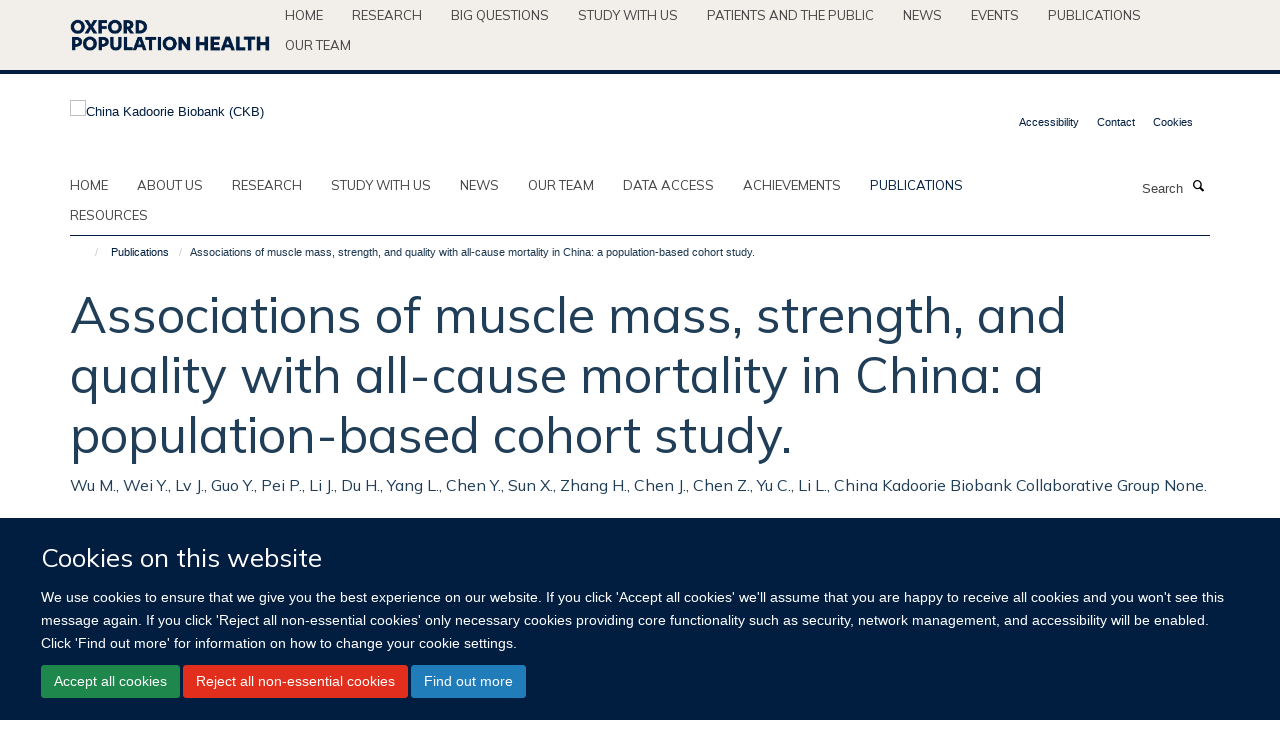

--- FILE ---
content_type: text/html;charset=utf-8
request_url: https://www.ckbiobank.org/publications/1268429
body_size: 8301
content:
<!doctype html>
<html xmlns="http://www.w3.org/1999/xhtml" lang="en" xml:lang="en">

    <head><base href="https://www.ckbiobank.org/publications/1268429/" />
        <meta charset="utf-8" />
        <meta name="viewport" content="width=device-width, initial-scale=1.0" />
        <meta name="apple-mobile-web-app-capable" content="yes" />
        <meta name="apple-mobile-web-app-title" content="Haiku" />
        
        <meta http-equiv="Content-Type" content="text/html; charset=utf-8" /><meta name="citation_title" content="Associations of muscle mass, strength, and quality with all-cause mortality in China: a population-based cohort study." /><meta name="citation_author" content="Wu M." /><meta name="citation_author" content="Wei Y." /><meta name="citation_author" content="Lv J." /><meta name="citation_author" content="Guo Y." /><meta name="citation_author" content="Pei P." /><meta name="citation_author" content="Li J." /><meta name="citation_author" content="Du H." /><meta name="citation_author" content="Yang L." /><meta name="citation_author" content="Chen Y." /><meta name="citation_author" content="Sun X." /><meta name="citation_author" content="Zhang H." /><meta name="citation_author" content="Chen J." /><meta name="citation_author" content="Chen Z." /><meta name="citation_author" content="Yu C." /><meta name="citation_author" content="Li L." /><meta name="citation_author" content="China Kadoorie Biobank Collaborative Group None." /><meta name="citation_publication_date" content="2022/07/15" /><meta name="citation_journal_title" content="Chin Med J (Engl)" /><meta content="BACKGROUND: It remains unclear about the association of muscle mass, strength, and quality with death in the general Chinese population of diverse economical and geographical backgrounds. The present study aimed to comprehensively examine such associations across different regions in China. METHODS: Based on the China Kadoorie Biobank study, the present study included 23,290 participants who were aged 38 to 88 years and had no prevalent cardiovascular diseases or cancer. Muscle mass and grip strength were measured using calibrated instruments. Arm muscle quality was defined as the ratio of grip strength to arm muscle mass. Low muscle mass, grip strength, and arm muscle quality were defined as the sex-specific lowest quintiles of muscle mass index, grip strength, and arm muscle quality, respectively. Cox proportional hazards models yielded hazard ratios (HRs) and 95% confidence intervals (CIs) for risks of all-cause mortality in relation to muscle mass, strength, and quality. RESULTS: During a median follow-up of 3.98 years, 739 participants died. The HR (95% CI) of all-cause mortality risk was 1.28 (1.08-1.51) for low appendicular muscle mass index, 1.38 (1.16-1.62) for low total muscle mass index, 1.68 (1.41-2.00) for low grip strength, and 1.41 (1.20-1.66) for low arm muscle quality in models adjusted for sociodemographic characteristics, lifestyle factors, and medical histories. CONCLUSION: Low muscle mass, grip strength, and arm muscle quality are all associated with short-term increased risks of mortality, indicating the importance of maintaining normal muscle mass, strength, and quality for general Chinese adults." name="description" /><meta name="og:title" content="Associations of muscle mass, strength, and quality with all-cause mortality in China: a population-based cohort study." /><meta name="og:description" content="BACKGROUND: It remains unclear about the association of muscle mass, strength, and quality with death in the general Chinese population of diverse economical and geographical backgrounds. The present study aimed to comprehensively examine such associations across different regions in China. METHODS: Based on the China Kadoorie Biobank study, the present study included 23,290 participants who were aged 38 to 88 years and had no prevalent cardiovascular diseases or cancer. Muscle mass and grip strength were measured using calibrated instruments. Arm muscle quality was defined as the ratio of grip strength to arm muscle mass. Low muscle mass, grip strength, and arm muscle quality were defined as the sex-specific lowest quintiles of muscle mass index, grip strength, and arm muscle quality, respectively. Cox proportional hazards models yielded hazard ratios (HRs) and 95% confidence intervals (CIs) for risks of all-cause mortality in relation to muscle mass, strength, and quality. RESULTS: During a median follow-up of 3.98 years, 739 participants died. The HR (95% CI) of all-cause mortality risk was 1.28 (1.08-1.51) for low appendicular muscle mass index, 1.38 (1.16-1.62) for low total muscle mass index, 1.68 (1.41-2.00) for low grip strength, and 1.41 (1.20-1.66) for low arm muscle quality in models adjusted for sociodemographic characteristics, lifestyle factors, and medical histories. CONCLUSION: Low muscle mass, grip strength, and arm muscle quality are all associated with short-term increased risks of mortality, indicating the importance of maintaining normal muscle mass, strength, and quality for general Chinese adults." /><meta name="og:url" content="https://www.ckbiobank.org/publications/1268429" /><meta name="twitter:card" content="summary" /><meta name="twitter:title" content="Associations of muscle mass, strength, and quality with all-cause mortality in China: a population-based cohort study." /><meta name="twitter:description" content="BACKGROUND: It remains unclear about the association of muscle mass, strength, and quality with death in the general Chinese population of diverse economical and geographical backgrounds. The present study aimed to comprehensively examine such associations across different regions in China. METHODS: Based on the China Kadoorie Biobank study, the present study included 23,290 participants who were aged 38 to 88 years and had no prevalent cardiovascular diseases or cancer. Muscle mass and grip strength were measured using calibrated instruments. Arm muscle quality was defined as the ratio of grip strength to arm muscle mass. Low muscle mass, grip strength, and arm muscle quality were defined as the sex-specific lowest quintiles of muscle mass index, grip strength, and arm muscle quality, respectively. Cox proportional hazards models yielded hazard ratios (HRs) and 95% confidence intervals (CIs) for risks of all-cause mortality in relation to muscle mass, strength, and quality. RESULTS: During a median follow-up of 3.98 years, 739 participants died. The HR (95% CI) of all-cause mortality risk was 1.28 (1.08-1.51) for low appendicular muscle mass index, 1.38 (1.16-1.62) for low total muscle mass index, 1.68 (1.41-2.00) for low grip strength, and 1.41 (1.20-1.66) for low arm muscle quality in models adjusted for sociodemographic characteristics, lifestyle factors, and medical histories. CONCLUSION: Low muscle mass, grip strength, and arm muscle quality are all associated with short-term increased risks of mortality, indicating the importance of maintaining normal muscle mass, strength, and quality for general Chinese adults." /><meta name="generator" content="Plone - http://plone.org" /><meta itemprop="url" content="https://www.ckbiobank.org/publications/1268429" /><title>Associations of muscle mass, strength, and quality with all-cause mortality in China: a population-based cohort study. — China Kadoorie Biobank (CKB)</title>
        
        
        
        
        
    <link rel="stylesheet" type="text/css" media="screen" href="https://www.ckbiobank.org/portal_css/Turnkey%20Theme/resourcecollective.cookielawcookielaw-cachekey-7454fddc50a65935ce48ad33e5bfcea6.css" /><link rel="stylesheet" type="text/css" href="https://www.ckbiobank.org/portal_css/Turnkey%20Theme/themebootstrapcssselect2-cachekey-8bb179da5b7edb8af462d87054e9a60d.css" /><link rel="stylesheet" type="text/css" href="https://www.ckbiobank.org/portal_css/Turnkey%20Theme/themebootstrapcssmagnific.popup-cachekey-b09e48db7adc75bd142d0c567fc69401.css" /><link rel="stylesheet" type="text/css" media="screen" href="https://www.ckbiobank.org/portal_css/Turnkey%20Theme/resourcecollective.covercsscover-cachekey-d6589cf32a869aff380f1b2aa6fcb327.css" /><link rel="stylesheet" type="text/css" media="screen" href="https://www.ckbiobank.org/portal_css/Turnkey%20Theme/resourcehaiku.coveroverlays-cachekey-91862ae732362d98a47fa8bdc9ae7416.css" /><link rel="stylesheet" type="text/css" href="https://www.ckbiobank.org/portal_css/Turnkey%20Theme/resourcehaiku.coverhaiku.chooser-cachekey-06d7347f72933c78f52804570b456a22.css" /><link rel="stylesheet" type="text/css" href="https://www.ckbiobank.org/portal_css/Turnkey%20Theme/resourcehaiku.widgets.imagehaiku.image.widget-cachekey-e29511d6703a2d35200024510ada718e.css" /><link rel="stylesheet" type="text/css" media="screen" href="https://www.ckbiobank.org/++resource++haiku.core.vendor/prism.min.css" /><link rel="canonical" href="https://www.ckbiobank.org/publications/1268429" /><link rel="search" href="https://www.ckbiobank.org/@@search" title="Search this site" /><link rel="shortcut icon" type="image/x-icon" href="https://www.ckbiobank.org/favicon.ico?v=cfe95c2c-fa53-11f0-8b7c-81f3c01949fe" /><link rel="apple-touch-icon" href="https://www.ckbiobank.org/apple-touch-icon.png?v=cfe95c2d-fa53-11f0-8b7c-81f3c01949fe" /><script type="text/javascript" src="https://www.ckbiobank.org/portal_javascripts/Turnkey%20Theme/resourcecollective.cookielawcookielaw_disabler-cachekey-3911bdbc0e1f23f5082cdb4dad20229b.js"></script><script type="text/javascript" src="https://www.ckbiobank.org/portal_javascripts/Turnkey%20Theme/themebootstrapjsvendorrespond-cachekey-f686d982a61668259188cc3c0887e522.js"></script><script type="text/javascript" src="https://www.ckbiobank.org/portal_javascripts/Turnkey%20Theme/++theme++bootstrap/js/vendor/bootstrap.js"></script><script type="text/javascript" src="https://www.ckbiobank.org/portal_javascripts/Turnkey%20Theme/themebootstrapjspluginsvendorjquery.trunk8-cachekey-1910ab7c81eced65f4350d6c3c54d5a2.js"></script><script type="text/javascript" src="https://www.ckbiobank.org/portal_javascripts/Turnkey%20Theme/plone_javascript_variables-cachekey-1c149ba20f6c012e212090e2979ffee3.js"></script><script type="text/javascript" src="https://www.ckbiobank.org/portal_javascripts/Turnkey%20Theme/resourceplone.app.jquerytools-cachekey-15a34aeaa54660760447833324509d00.js"></script><script type="text/javascript" src="https://www.ckbiobank.org/portal_javascripts/Turnkey%20Theme/mark_special_links-cachekey-8ca147175a53a94543d38c031119b6f5.js"></script><script type="text/javascript" src="https://www.ckbiobank.org/portal_javascripts/Turnkey%20Theme/resourceplone.app.discussion.javascriptscomments-cachekey-d4188d3d19d9ae1442c41b8f77fd30d9.js"></script><script type="text/javascript" src="https://www.ckbiobank.org/portal_javascripts/Turnkey%20Theme/themebootstrapjspluginsvendorselect2-cachekey-ce300b1595fc772594e325f8e35e7d57.js"></script><script type="text/javascript" src="https://www.ckbiobank.org/portal_javascripts/Turnkey%20Theme/++theme++bootstrap/js/plugins/vendor/jquery.html5-placeholder-shim.js"></script><script type="text/javascript" src="https://www.ckbiobank.org/portal_javascripts/Turnkey%20Theme/++theme++bootstrap/js/vendor/hammer.js"></script><script type="text/javascript" src="https://www.ckbiobank.org/portal_javascripts/Turnkey%20Theme/themebootstrapjspluginshaikujquery.navigation-portlets-cachekey-2292d19aaacb335890773b5a637e24ba.js"></script><script type="text/javascript" src="https://www.ckbiobank.org/portal_javascripts/Turnkey%20Theme/themebootstrapjspluginsvendormasonry-cachekey-301707ae3d135d1be1065df047963d66.js"></script><script type="text/javascript" src="https://www.ckbiobank.org/portal_javascripts/Turnkey%20Theme/themebootstrapjspluginsvendorimagesloaded-cachekey-411acc1b78841bc9d854e00df808c1e5.js"></script><script type="text/javascript" src="https://www.ckbiobank.org/portal_javascripts/Turnkey%20Theme/++theme++bootstrap/js/plugins/vendor/jquery.lazysizes.js"></script><script type="text/javascript" src="https://www.ckbiobank.org/portal_javascripts/Turnkey%20Theme/++theme++bootstrap/js/plugins/vendor/jquery.magnific.popup.js"></script><script type="text/javascript" src="https://www.ckbiobank.org/portal_javascripts/Turnkey%20Theme/themebootstrapjspluginsvendorjquery.toc-cachekey-1cd8c1d1fd7bb9489318fa5362e52494.js"></script><script type="text/javascript" src="https://www.ckbiobank.org/portal_javascripts/Turnkey%20Theme/++theme++bootstrap/js/turnkey-various.js"></script><script type="text/javascript" src="https://www.ckbiobank.org/portal_javascripts/Turnkey%20Theme/resourcecollective.coverjsmain-cachekey-4eb36065dd4c2e78c0c49c9d24244ff6.js"></script><script type="text/javascript" src="https://www.ckbiobank.org/portal_javascripts/Turnkey%20Theme/resourcehaiku.mmenu.jsjquery.mmenu.all.min-cachekey-d838b6aa3557e0506b3064e09a34625e.js"></script><script type="text/javascript" src="https://www.ckbiobank.org/portal_javascripts/Turnkey%20Theme/resourcehaiku.publications.jshaiku.publications-cachekey-1c7c9b505febf8e036a9687fea259ccd.js"></script><script type="text/javascript">
        jQuery(function($){
            if (typeof($.datepicker) != "undefined"){
              $.datepicker.setDefaults(
                jQuery.extend($.datepicker.regional[''],
                {dateFormat: 'mm/dd/yy'}));
            }
        });
        </script><script async="" src="https://www.googletagmanager.com/gtag/js?id=G-EWKP45RBDB"></script><script>
window.dataLayer = window.dataLayer || [];
function gtag(){dataLayer.push(arguments);}
gtag('js', new Date());
gtag('config', 'G-EWKP45RBDB');
</script>
    <link href="https://www.ckbiobank.org/++theme++sublime-ctsu/screen.css" rel="stylesheet" />
  
    <link href="https://www.ckbiobank.org/++theme++sublime-ctsu/style.css" rel="stylesheet" />
  <style class="extra-css" id="empty-extra-css"></style></head>

    <body class="template-view portaltype-publication site-Plone section-publications subsection-1268429 userrole-anonymous no-toolbar mount-073" dir="ltr"><div id="cookienotification">

    <div class="container">
    
        <div class="row">
        
            <div class="col-md-12">
                <h2>
                    Cookies on this website
                </h2>
                
            </div>
        
            <div class="col-md-12">
                <p>
                    We use cookies to ensure that we give you the best experience on our website. If you click 'Accept all cookies' we'll assume that you are happy to receive all cookies and you won't see this message again. If you click 'Reject all non-essential cookies' only necessary cookies providing core functionality such as security, network management, and accessibility will be enabled. Click 'Find out more' for information on how to change your cookie settings.
                </p>
                
            </div>
    
            <div class="col-md-12">
                <a class="btn btn-success cookie-continue" href="https://www.ckbiobank.org/@@enable-cookies?&amp;came_from=https://www.ckbiobank.org/publications/1268429">Accept all cookies</a>
                <a class="btn btn-danger cookie-disable" href="https://www.ckbiobank.org/@@disable-cookies?came_from=https://www.ckbiobank.org/publications/1268429">Reject all non-essential cookies</a>
                <a class="btn btn-info cookie-more" href="https://www.ckbiobank.org/cookies">Find out more</a>
            </div> 
            
        </div>
    
    </div>
     
</div><div id="site-wrapper" class="container-fluid">

            <div class="modal fade" id="modal" tabindex="-1" role="dialog" aria-hidden="true"></div>

            

            <div id="site-parent__header">
            <div class="site-parent__header--centered">

                

                    <a id="site-parent-logo" title="Nuffield Department of Population Health" href="https://www.ndph.ox.ac.uk"><img src="https://www.ndph.ox.ac.uk/images/site-logos/oph-child-site-logo.png" alt="Nuffield Department of Population Health" style="margin:10px 0; max-width:200px" /></a>
                

                <nav>
                    <div class="collapse navbar-collapse">
                        <ul class="nav navbar-nav">

                            

                                <li class="dropdown" id="parent-portaltab-index_html">
                                    <a href="https://www.ndph.ox.ac.uk" title="Home" data-toggle="" data-hover="">Home</a>
                                </li>

                            
                            

                                <li class="dropdown" id="parent-portaltab-research">
                                    <a href="https://www.ndph.ox.ac.uk/research" title="Research" data-toggle="" data-hover="">Research</a>
                                </li>

                            
                            

                                <li class="dropdown" id="parent-portaltab-longer-reads">
                                    <a href="https://www.ndph.ox.ac.uk/longer-reads" title="Big questions" data-toggle="" data-hover="">Big questions</a>
                                </li>

                            
                            

                                <li class="dropdown" id="parent-portaltab-study-with-us">
                                    <a href="https://www.ndph.ox.ac.uk/study-with-us" title="Study with us" data-toggle="" data-hover="">Study with us</a>
                                </li>

                            
                            

                                <li class="dropdown" id="parent-portaltab-patients-and-the-public">
                                    <a href="https://www.ndph.ox.ac.uk/patients-and-the-public" title="Patients and the Public" data-toggle="" data-hover="">Patients and the Public</a>
                                </li>

                            
                            

                                <li class="dropdown" id="parent-portaltab-news">
                                    <a href="https://www.ndph.ox.ac.uk/news" title="News" data-toggle="" data-hover="">News</a>
                                </li>

                            
                            

                                <li class="dropdown" id="parent-portaltab-events">
                                    <a href="https://www.ndph.ox.ac.uk/events" title="Events" data-toggle="" data-hover="">Events</a>
                                </li>

                            
                            

                                <li class="dropdown" id="parent-portaltab-publications">
                                    <a href="https://www.ndph.ox.ac.uk/publications" title="Publications" data-toggle="" data-hover="">Publications</a>
                                </li>

                            
                            

                                <li class="dropdown" id="parent-portaltab-team">
                                    <a href="https://www.ndph.ox.ac.uk/team" title="Our team" data-toggle="" data-hover="">Our team</a>
                                </li>

                            

                            

                        </ul>
                    </div>
                </nav>

            </div>
        </div>

            <div id="site-header" class="container">

                <div id="site-status"></div>

                

                <header class="row">
                    <div class="col-xs-10 col-sm-6">
                        <a id="primary-logo" title="China Kadoorie Biobank (CKB)" href="https://www.ckbiobank.org"><img src="https://www.ckbiobank.org/images/header-logo/ckb-logo_positive.png" alt="China Kadoorie Biobank (CKB)" /></a>
                    </div>
                    <div class="col-sm-6 hidden-xs">
                        <div class="heading-spaced">
                            <div id="site__secondary-logo">
                                
                            </div>
                            <div id="site-actions">

        <ul class="list-unstyled list-inline text-right">
    
            
    
            
                
                    <li id="siteaction-accessibility">
                        <a href="https://www.ckbiobank.org/accessibility" title="" accesskey="0">Accessibility</a>
                    </li>
                
            
            
                
                    <li id="siteaction-contact">
                        <a href="https://www.ckbiobank.org/contact-info" title="" accesskey="9">Contact</a>
                    </li>
                
            
            
                
                    <li id="siteaction-cookie-policy">
                        <a href="https://www.ckbiobank.org/cookies" title="" accesskey="">Cookies</a>
                    </li>
                
            
    
        </ul>
    </div>
                        </div>
                    </div>
                    <div class="col-xs-2 visible-xs">
                        <a href="#mmenu" role="button" class="btn btn-default" aria-label="Toggle menu">
                            <i class="glyphicon glyphicon-menu"></i>
                        </a>
                    </div>
                </header>

                <nav role="navigation">
                    <div class="row">
                        <div class="col-sm-10">
                            <div id="site-bar" class="collapse navbar-collapse">

	    <ul class="nav navbar-nav">

            

	            <li class="dropdown" id="portaltab-index_html">
	                <a href="https://www.ckbiobank.org" title="" data-toggle="">Home</a>
                    
	            </li>

            
            

	            <li class="dropdown" id="portaltab-about-us">
	                <a href="https://www.ckbiobank.org/about-us" title="" data-toggle="">About us</a>
                    
	            </li>

            
            

	            <li class="dropdown" id="portaltab-research">
	                <a href="https://www.ckbiobank.org/research" title="" data-toggle="">Research</a>
                    
	            </li>

            
            

	            <li class="dropdown" id="portaltab-study-with-ckb">
	                <a href="https://www.ckbiobank.org/study-with-ckb" title="" data-toggle="">Study with us</a>
                    
	            </li>

            
            

	            <li class="dropdown" id="portaltab-news-1">
	                <a href="https://www.ckbiobank.org/news-1" title="" data-toggle="">News</a>
                    
	            </li>

            
            

	            <li class="dropdown" id="portaltab-our-team">
	                <a href="https://www.ckbiobank.org/our-team" title="" data-toggle="">Our team</a>
                    
	            </li>

            
            

	            <li class="dropdown" id="portaltab-data-access">
	                <a href="https://www.ckbiobank.org/data-access" title="" data-toggle="">Data access</a>
                    
	            </li>

            
            

	            <li class="dropdown" id="portaltab-achievements">
	                <a href="https://www.ckbiobank.org/achievements" title="" data-toggle="">Achievements</a>
                    
	            </li>

            
            

	            <li class="dropdown active" id="portaltab-publications">
	                <a href="https://www.ckbiobank.org/publications" title="" data-toggle="">Publications</a>
                    
	            </li>

            
            

	            <li class="dropdown" id="portaltab-study-resources">
	                <a href="https://www.ckbiobank.org/study-resources" title="" data-toggle="">Resources</a>
                    
	            </li>

            

            

	    </ul>

    </div>
                        </div>
                        <div class="col-sm-2">
                            <form action="https://www.ckbiobank.org/@@search" id="site-search" class="form-inline" role="form">
                                <div class="input-group">
                                    <label class="sr-only" for="SearchableText">Search</label>
                                    <input type="text" class="form-control" name="SearchableText" id="SearchableText" placeholder="Search" />
                                    <span class="input-group-btn">
                                        <button class="btn" type="submit" aria-label="Search"><i class="glyphicon-search"></i></button>
                                    </span>
                                </div>
                            </form>
                        </div>
                    </div>
                </nav>

                <div class="container">
                    <div class="row">
                        <div class="col-md-12">
                            <ol class="breadcrumb" id="site-breadcrumbs"><li><a title="Home" href="https://www.ckbiobank.org"><span class="glyphicon glyphicon-home"></span></a></li><li><a href="https://www.ckbiobank.org/publications">Publications</a></li><li class="active">Associations of muscle mass, strength, and quality with all-cause mortality in China: a population-based cohort study.</li></ol>
                        </div>
                    </div>
                </div>

            </div>

            <div id="content" class="container ">

                            

                            

            

        <div itemscope="" itemtype="http://schema.org/Thing">

            <meta itemprop="url" content="https://www.ckbiobank.org/publications/1268429" />

            
                <div id="above-page-header">
    

</div>
            

            
                
                
                    
                        <div class="page-header">
                            <div class="row">
                                    
                                <div class="col-xs-12 col-sm-12">
                                    
                                    
                                        <h1>
                                            <span itemprop="name">Associations of muscle mass, strength, and quality with all-cause mortality in China: a population-based cohort study.</span>
                                            <small>
                                                
                                            </small>
                                        </h1>
                                    
                                    
                                    
                    <div id="below-page-title">
</div>
                    <h5 style="margin:10px 0">Wu M., Wei Y., Lv J., Guo Y., Pei P., Li J., Du H., Yang L., Chen Y., Sun X., Zhang H., Chen J., Chen Z., Yu C., Li L., China Kadoorie Biobank Collaborative Group None.</h5>
                
                                    
                                </div>
                                    
                                
                                            
                            </div>
                        </div>
                    
                    
                    
                    
                 
            

            
                <div id="below-page-header"></div>
            

            
                <div id="above-page-content"></div>
            

            
                <div class="row">
        
                    <div id="site-content" class="col-sm-8">

                        

                            
                                
                            

                            
                                
                            

                            
                                
                                    
                                
                            
            
                            <div class="row">
                                <div id="site-content-body" class="col-sm-12">
            
                                    
                
                    
                    
                    <div class="row">
                        <div class="col-sm-4">
                            
                        </div>
                        <div class="col-sm-12">
                           <p style="margin-top:0">BACKGROUND: It remains unclear about the association of muscle mass, strength, and quality with death in the general Chinese population of diverse economical and geographical backgrounds. The present study aimed to comprehensively examine such associations across different regions in China. METHODS: Based on the China Kadoorie Biobank study, the present study included 23,290 participants who were aged 38 to 88 years and had no prevalent cardiovascular diseases or cancer. Muscle mass and grip strength were measured using calibrated instruments. Arm muscle quality was defined as the ratio of grip strength to arm muscle mass. Low muscle mass, grip strength, and arm muscle quality were defined as the sex-specific lowest quintiles of muscle mass index, grip strength, and arm muscle quality, respectively. Cox proportional hazards models yielded hazard ratios (HRs) and 95% confidence intervals (CIs) for risks of all-cause mortality in relation to muscle mass, strength, and quality. RESULTS: During a median follow-up of 3.98 years, 739 participants died. The HR (95% CI) of all-cause mortality risk was 1.28 (1.08-1.51) for low appendicular muscle mass index, 1.38 (1.16-1.62) for low total muscle mass index, 1.68 (1.41-2.00) for low grip strength, and 1.41 (1.20-1.66) for low arm muscle quality in models adjusted for sociodemographic characteristics, lifestyle factors, and medical histories. CONCLUSION: Low muscle mass, grip strength, and arm muscle quality are all associated with short-term increased risks of mortality, indicating the importance of maintaining normal muscle mass, strength, and quality for general Chinese adults.</p>
                        </div>
                    </div>
                
                                    
                                </div>
            
                                
            
                            </div>
            
                            
                    <p>
                        
                        <a role="button" title="Original publication" class="btn btn-default" target="_blank" rel="noopener" href="http://doi.org/10.1097/CM9.0000000000002193">Original publication</a>
                        
                    </p>

                    
                
                        
        
                    </div>
        
                    <div class="site-sidebar col-sm-4">
        
                        <div id="aside-page-content"></div>
              
                        

                    
                        <h5 class="publication-lead">DOI</h5>
                        <p>
                            <a href="http://doi.org/10.1097/CM9.0000000000002193" target="_blank" rel="noopener">10.1097/CM9.0000000000002193</a>
                        </p>
                    

                    
                        <h5 class="publication-lead">Type</h5>
                        <p>Journal article</p>
                    

                    
                        <h5 class="publication-lead">Journal</h5>
                        <p>Chin Med J (Engl)</p>
                    

                    

                    

                    

                    
                        <h5 class="publication-lead">Publication Date</h5>
                        <p>15/07/2022</p>
                    

                    

                    

                    

                    

                    

                
        
                    </div>
        
                </div>
            

            
                <div id="below-page-content"></div>
            
            
        </div>

    

        
                        </div>

            <footer id="site-footer" class="container" itemscope="" itemtype="http://schema.org/WPFooter">
        <hr />
        





    <div class="row" style="margin-bottom:20px">

        <div class="col-md-4">
            
        </div>

        <div class="col-md-8">
            
            
        </div>
    </div>





    <div id="site-actions-footer" class="visible-xs-block" style="margin:20px 0">

        <ul class="list-unstyled list-inline text-center">

            
                
                    <li id="siteaction-accessibility">
                        <a href="https://www.ckbiobank.org/accessibility" title="Accessibility" accesskey="0">Accessibility</a>
                    </li>
                
            
            
                
                    <li id="siteaction-contact">
                        <a href="https://www.ckbiobank.org/contact-info" title="Contact" accesskey="9">Contact</a>
                    </li>
                
            
            
                
                    <li id="siteaction-cookie-policy">
                        <a href="https://www.ckbiobank.org/cookies" title="Cookies" accesskey="">Cookies</a>
                    </li>
                
            

        </ul>
    </div>





    <div id="site-footer-logos" class="row" style="margin-bottom:20px">
        <div class="col-sm-12">
            <ul class="list-inline list-unstyled footer-logos">
                <li>
                    
                        <img src="https://www.ckbiobank.org/images/footer/pkuhealthsciences.jpg/@@images/image/w760" alt="Peking University Health Science Center logo" class="img-responsive" />
                    
                </li>
                <li>
                    
                        <img src="https://www.ckbiobank.org/images/footer/mrc-logo.png/@@images/image/w760" alt="UKRI MRC logo" class="img-responsive" />
                    
                </li>
            </ul>
        </div>
    </div>





    <div id="powered-by-haiku" class="row">
        <div class="col-xs-12 text-center">
            <a href="http://fry-it.com/haiku" target="_blank" rel="noopener"><img src="https://www.ckbiobank.org/++theme++bootstrap/images/powered-by-haiku.jpg" alt="powered by Haiku" /></a>
        </div>
    </div>





    </footer>

        </div><div id="haiku-mmenu">

            <nav id="mmenu" data-counters="true" data-searchfield="true" data-title="Menu" data-search="true">
                <ul>
                    <li>


    <a href="https://073.kairuku.haiku.fry-it.com/front-page" class="state-published" title="Authoritatively network high standards in technologies via out-of-the-box results. Objectively facilitate functional technologies without market-driven outsourcing.">
        <span>Welcome</span>
    </a>

</li>
<li>


    <a href="https://073.kairuku.haiku.fry-it.com/about-us" class="state-published" title="">
        <span>About us</span>
    </a>

<ul>
<li>


    <a href="https://073.kairuku.haiku.fry-it.com/about-us/aims-and-rationale" class="state-published" title="">
        <span>Aims and rationale</span>
    </a>

</li>
<li>


    <a href="https://073.kairuku.haiku.fry-it.com/about-us/ckb-timeline" class="state-published" title="">
        <span>CKB timeline</span>
    </a>

</li>
<li>


    <a href="https://073.kairuku.haiku.fry-it.com/about-us/study-centres-and-partners" class="state-published" title="">
        <span>Study centres and partners</span>
    </a>

</li>
<li>


    <a href="https://073.kairuku.haiku.fry-it.com/about-us/work-with-us" class="state-published" title="">
        <span>Work with us</span>
    </a>

</li>
<li>


    <a href="https://073.kairuku.haiku.fry-it.com/about-us/governance" class="state-published" title="">
        <span>Governance</span>
    </a>

</li>
<li>


    <a href="https://073.kairuku.haiku.fry-it.com/about-us/funding" class="state-published" title="">
        <span>Funding</span>
    </a>

</li>

</ul>
</li>
<li>


    <a href="https://073.kairuku.haiku.fry-it.com/research" class="state-published" title="">
        <span>Research</span>
    </a>

<ul>
<li>


    <a href="https://073.kairuku.haiku.fry-it.com/research/ageing" class="state-published" title="">
        <span>Ageing</span>
    </a>

</li>
<li>


    <a href="https://073.kairuku.haiku.fry-it.com/research/cancer" class="state-published" title="">
        <span>Cancer</span>
    </a>

</li>
<li>


    <a href="https://073.kairuku.haiku.fry-it.com/research/cardiovascular-disease" class="state-published" title="">
        <span>Cardiovascular disease</span>
    </a>

</li>
<li>


    <a href="https://073.kairuku.haiku.fry-it.com/research/chronic-infections" class="state-published" title="">
        <span>Chronic infections</span>
    </a>

</li>
<li>


    <a href="https://073.kairuku.haiku.fry-it.com/research/diabetes" class="state-published" title="">
        <span>Diabetes</span>
    </a>

</li>
<li>


    <a href="https://073.kairuku.haiku.fry-it.com/research/drug-targets" class="state-published" title="">
        <span>Drug targets</span>
    </a>

</li>
<li>


    <a href="https://073.kairuku.haiku.fry-it.com/research/environmental-health" class="state-published" title="">
        <span>Environmental health</span>
    </a>

</li>
<li>


    <a href="https://073.kairuku.haiku.fry-it.com/research/genomics" class="state-published" title="">
        <span>Genomics</span>
    </a>

</li>
<li>


    <a href="https://073.kairuku.haiku.fry-it.com/research/less-studied-diseases" class="state-published" title="">
        <span>Less studied diseases</span>
    </a>

</li>
<li>


    <a href="https://073.kairuku.haiku.fry-it.com/research/lifestyle" class="state-published" title="">
        <span>Lifestyle</span>
    </a>

</li>
<li>


    <a href="https://073.kairuku.haiku.fry-it.com/research/obesity" class="state-published" title="">
        <span>Obesity</span>
    </a>

</li>
<li>


    <a href="https://073.kairuku.haiku.fry-it.com/research/respiratory-disease" class="state-published" title="">
        <span>Respiratory disease</span>
    </a>

</li>

</ul>
</li>
<li>


    <a href="https://073.kairuku.haiku.fry-it.com/study-with-ckb" class="state-published" title="">
        <span>Study with us</span>
    </a>

<ul>
<li>


    <a href="https://073.kairuku.haiku.fry-it.com/study-with-ckb/study-with-ckb" class="state-published" title="">
        <span>Study with CKB</span>
    </a>

</li>

</ul>
</li>
<li>


    <a href="https://073.kairuku.haiku.fry-it.com/news-1" class="state-published" title="">
        <span>News</span>
    </a>

</li>
<li>


    <a href="https://073.kairuku.haiku.fry-it.com/our-team" class="state-published" title="">
        <span>Our team</span>
    </a>

</li>
<li>


    <a href="https://073.kairuku.haiku.fry-it.com/data-access" class="state-published" title="">
        <span>Data access</span>
    </a>

<ul>
<li>


    <a href="https://073.kairuku.haiku.fry-it.com/data-access/data-overview" class="state-published" title="">
        <span>Data overview</span>
    </a>

</li>
<li>


    <a href="https://073.kairuku.haiku.fry-it.com/data-access/data-access-procedures" class="state-published" title="">
        <span>Data access procedures</span>
    </a>

</li>
<li>


    <a href="https://073.kairuku.haiku.fry-it.com/data-access/data-2" class="state-published" title="">
        <span>Data access policy</span>
    </a>

</li>
<li>


    <a href="https://073.kairuku.haiku.fry-it.com/data-access/frequently-asked-questions" class="state-published" title="">
        <span>Frequently Asked Questions</span>
    </a>

<ul>
<li>


    <a href="https://073.kairuku.haiku.fry-it.com/data-access/frequently-asked-questions/what-data-are-available-to-external-researchers" class="state-published" title="">
        <span>What data are available to external researchers?</span>
    </a>

</li>
<li>


    <a href="https://073.kairuku.haiku.fry-it.com/data-access/frequently-asked-questions/can-i-re-contact-the-participants" class="state-published" title="">
        <span>Can I re-contact the participants?</span>
    </a>

</li>
<li>


    <a href="https://073.kairuku.haiku.fry-it.com/data-access/frequently-asked-questions/who-is-eligible-to-receive-data" class="state-published" title="">
        <span>Who is eligible to receive data?</span>
    </a>

</li>
<li>


    <a href="https://073.kairuku.haiku.fry-it.com/data-access/frequently-asked-questions/how-do-i-request-a-data-set" class="state-published" title="">
        <span>How do I request a data set?</span>
    </a>

</li>
<li>


    <a href="https://073.kairuku.haiku.fry-it.com/data-access/frequently-asked-questions/how-is-the-quality-of-research-proposals-judged" class="state-published" title="">
        <span>How is the quality of research proposals judged?</span>
    </a>

</li>
<li>


    <a href="https://073.kairuku.haiku.fry-it.com/data-access/frequently-asked-questions/my-application-was-declined-can-i-appeal-or-resubmit" class="state-published" title="">
        <span>My application was declined - can I appeal or resubmit?</span>
    </a>

</li>
<li>


    <a href="https://073.kairuku.haiku.fry-it.com/data-access/frequently-asked-questions/how-long-will-it-take-to-receive-the-data" class="state-published" title="">
        <span>How long will it take to receive the data?</span>
    </a>

</li>
<li>


    <a href="https://073.kairuku.haiku.fry-it.com/data-access/frequently-asked-questions/can-i-use-the-ckb-data-for-my-thesis" class="state-published" title="">
        <span>Can I use the CKB data for my thesis?</span>
    </a>

</li>
<li>


    <a href="https://073.kairuku.haiku.fry-it.com/data-access/frequently-asked-questions/can-i-contact-anyone-to-discuss-an-application" class="state-published" title="">
        <span>Can I contact anyone to discuss an application?</span>
    </a>

</li>
<li>


    <a href="https://073.kairuku.haiku.fry-it.com/data-access/frequently-asked-questions/how-will-competition-between-researchers-be-managed" class="state-published" title="">
        <span>How will competition between researchers be managed?</span>
    </a>

</li>
<li>


    <a href="https://073.kairuku.haiku.fry-it.com/data-access/frequently-asked-questions/how-are-the-participant-details-protected" class="state-published" title="">
        <span>How are the participant details protected?</span>
    </a>

</li>
<li>


    <a href="https://073.kairuku.haiku.fry-it.com/data-access/frequently-asked-questions/how-are-my-details-protected" class="state-published" title="">
        <span>How are my details protected?</span>
    </a>

</li>
<li>


    <a href="https://073.kairuku.haiku.fry-it.com/data-access/frequently-asked-questions/once-approved-how-will-the-data-be-delivered" class="state-published" title="">
        <span>Once approved, how will the data be delivered?</span>
    </a>

</li>
<li>


    <a href="https://073.kairuku.haiku.fry-it.com/data-access/frequently-asked-questions/is-there-an-administration-fee-involved" class="state-published" title="">
        <span>Is there an administration fee involved?</span>
    </a>

</li>
<li>


    <a href="https://073.kairuku.haiku.fry-it.com/data-access/frequently-asked-questions/do-research-papers-outputs-need-to-be-approved-by-the-ckb" class="state-published" title="">
        <span>Do research papers/outputs need to be approved by the CKB?</span>
    </a>

</li>
<li>


    <a href="https://073.kairuku.haiku.fry-it.com/data-access/frequently-asked-questions/i-have-forgotten-my-data-access-system-password-what-do-i-do" class="state-published" title="">
        <span>I have forgotten my Data Access System password, what do I do?</span>
    </a>

</li>
<li>


    <a href="https://073.kairuku.haiku.fry-it.com/data-access/frequently-asked-questions/can-i-delete-uploaded-documents-or-edit-a-submitted-application" class="state-published" title="">
        <span>Can I delete uploaded documents or edit a submitted application?</span>
    </a>

</li>
<li>


    <a href="https://073.kairuku.haiku.fry-it.com/data-access/frequently-asked-questions/can-i-save-print-or-download-my-application" class="state-published" title="">
        <span>Can I save, print or download my application?</span>
    </a>

</li>

</ul>
</li>
<li>


    <a href="https://073.kairuku.haiku.fry-it.com/data-access/log-in-register-to-ckb-data-access-system" class="state-published" title="">
        <span>Register/Log in</span>
    </a>

</li>
<li>


    <a href="https://073.kairuku.haiku.fry-it.com/data-access/shared-data" class="state-published" title="">
        <span>Approved Projects</span>
    </a>

<ul>
<li>


    <a href="https://073.kairuku.haiku.fry-it.com/data-access/shared-data/2022" class="state-published" title="">
        <span>2022</span>
    </a>

</li>
<li>


    <a href="https://073.kairuku.haiku.fry-it.com/data-access/shared-data/2021" class="state-published" title="">
        <span>2021</span>
    </a>

</li>
<li>


    <a href="https://073.kairuku.haiku.fry-it.com/data-access/shared-data/2020" class="state-published" title="">
        <span>2020</span>
    </a>

</li>
<li>


    <a href="https://073.kairuku.haiku.fry-it.com/data-access/shared-data/2019" class="state-published" title="">
        <span>2019</span>
    </a>

</li>
<li>


    <a href="https://073.kairuku.haiku.fry-it.com/data-access/shared-data/2018" class="state-published" title="">
        <span>2018</span>
    </a>

</li>
<li>


    <a href="https://073.kairuku.haiku.fry-it.com/data-access/shared-data/2017" class="state-published" title="">
        <span>2017</span>
    </a>

</li>
<li>


    <a href="https://073.kairuku.haiku.fry-it.com/data-access/shared-data/2016" class="state-published" title="">
        <span>2016</span>
    </a>

</li>
<li>


    <a href="https://073.kairuku.haiku.fry-it.com/data-access/shared-data/2023" class="state-published" title="">
        <span>2023</span>
    </a>

</li>
<li>


    <a href="https://073.kairuku.haiku.fry-it.com/data-access/shared-data/2024" class="state-published" title="">
        <span>2024</span>
    </a>

</li>

</ul>
</li>
<li>


    <a href="https://073.kairuku.haiku.fry-it.com/data-access/ckb-data-access-and-sample-preservation-policy" class="state-published" title="">
        <span>CKB Data Access and Sample Preservation Policy</span>
    </a>

</li>

</ul>
</li>
<li>


    <a href="https://073.kairuku.haiku.fry-it.com/achievements" class="state-published" title="">
        <span>Achievements</span>
    </a>

</li>
<li>


    <a href="https://073.kairuku.haiku.fry-it.com/publications" class="state-published" title="">
        <span>Publications</span>
    </a>

</li>
<li>


    <a href="https://073.kairuku.haiku.fry-it.com/study-resources" class="state-published" title="">
        <span>Resources</span>
    </a>

<ul>
<li>


    <a href="https://073.kairuku.haiku.fry-it.com/study-resources/study-design" class="state-published" title="">
        <span>Study design</span>
    </a>

</li>
<li>


    <a href="https://073.kairuku.haiku.fry-it.com/study-resources/survey-data" class="state-published" title="">
        <span>Survey data</span>
    </a>

</li>
<li>


    <a href="https://073.kairuku.haiku.fry-it.com/study-resources/sample-data" class="state-published" title="">
        <span>Sample data</span>
    </a>

</li>
<li>


    <a href="https://073.kairuku.haiku.fry-it.com/study-resources/health-outcome-data" class="state-published" title="">
        <span>Health outcome data</span>
    </a>

</li>
<li>


    <a href="https://073.kairuku.haiku.fry-it.com/study-resources/management-systems" class="state-published" title="">
        <span>Management systems</span>
    </a>

</li>

</ul>
</li>

                </ul>
            </nav>

            <script type="text/javascript">
                $(document).ready(function() {
                    var menu = $("#mmenu");
                    menu.mmenu({
                        navbar: {title: menu.data("title")},
                        counters: menu.data("counters"),
                        searchfield: menu.data("search") ? {"resultsPanel": true} : {},
                        navbars: menu.data("search") ? {"content": ["searchfield"]} : {}
                    });
                    // fix for bootstrap modals
                    // http://stackoverflow.com/questions/35038146/bootstrap-modal-and-mmenu-menu-clashing
                    $(".mm-slideout").css("z-index", "auto");
                });
            </script>

         </div>
    
      <script type="text/javascript" src="https://www.ckbiobank.org/++resource++haiku.core.vendor/prism.min.js"></script>
    
  

    <script type="text/javascript">
        function deleteAllCookies() {
            var cookies = document.cookie.split("; ");
            for (var c = 0; c < cookies.length; c++) {
                if (!HAIKU_ALLOWED_COOKIES.some(v => cookies[c].includes(v))) {
                    var d = window.location.hostname.split(".");
                    while (d.length > 0) {    
                        var cookieBase1 = encodeURIComponent(cookies[c].split(";")[0].split("=")[0]) + '=; expires=Thu, 01-Jan-1970 00:00:01 GMT; domain=' + d.join('.') + '; path=';
                        var cookieBase2 = encodeURIComponent(cookies[c].split(";")[0].split("=")[0]) + '=; expires=Thu, 01-Jan-1970 00:00:01 GMT; domain=.' + d.join('.') + '; path=';
                        var p = location.pathname.split('/');
                        document.cookie = cookieBase1 + '/';
                        document.cookie = cookieBase2 + '/';
                        while (p.length > 0) {
                            document.cookie = cookieBase1 + p.join('/');
                            document.cookie = cookieBase2 + p.join('/');
                            p.pop();
                        };
                        d.shift();
                    }
                }
            }
        };
        if (!(document.cookie.includes('haiku_cookies_enabled'))) {
            deleteAllCookies();
        }
    </script>
    
</body>

</html>